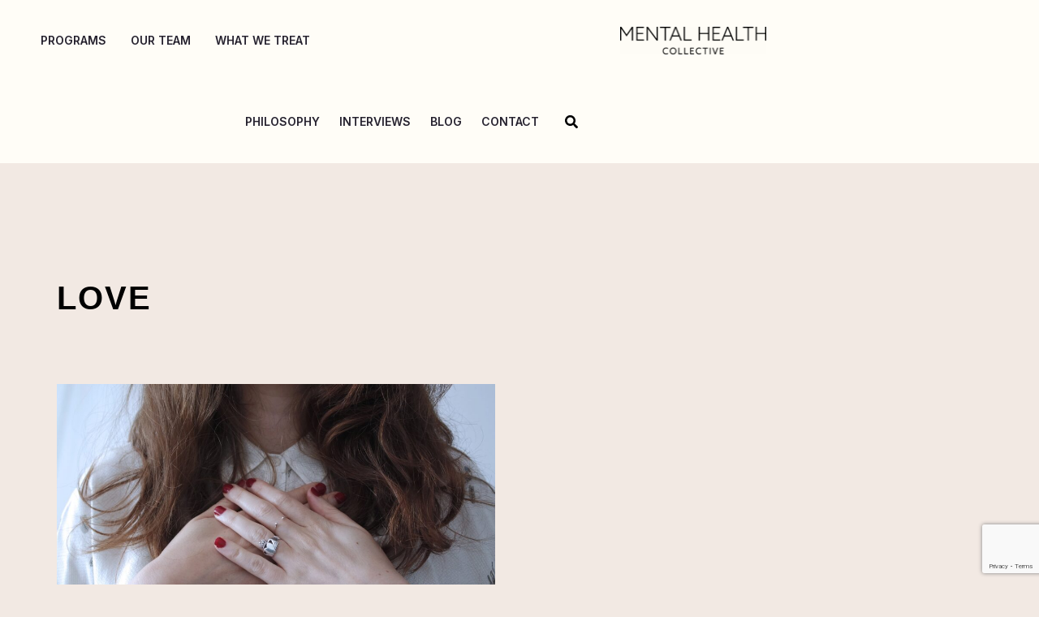

--- FILE ---
content_type: text/html; charset=utf-8
request_url: https://www.google.com/recaptcha/api2/anchor?ar=1&k=6LeXMW0kAAAAAEj9KKfrW8HEcXka4AeznW22h_li&co=aHR0cHM6Ly90aGVtaGNvbGxlY3RpdmUuY29tOjQ0Mw..&hl=en&v=PoyoqOPhxBO7pBk68S4YbpHZ&size=invisible&anchor-ms=20000&execute-ms=30000&cb=qreoc1duqsf4
body_size: 48905
content:
<!DOCTYPE HTML><html dir="ltr" lang="en"><head><meta http-equiv="Content-Type" content="text/html; charset=UTF-8">
<meta http-equiv="X-UA-Compatible" content="IE=edge">
<title>reCAPTCHA</title>
<style type="text/css">
/* cyrillic-ext */
@font-face {
  font-family: 'Roboto';
  font-style: normal;
  font-weight: 400;
  font-stretch: 100%;
  src: url(//fonts.gstatic.com/s/roboto/v48/KFO7CnqEu92Fr1ME7kSn66aGLdTylUAMa3GUBHMdazTgWw.woff2) format('woff2');
  unicode-range: U+0460-052F, U+1C80-1C8A, U+20B4, U+2DE0-2DFF, U+A640-A69F, U+FE2E-FE2F;
}
/* cyrillic */
@font-face {
  font-family: 'Roboto';
  font-style: normal;
  font-weight: 400;
  font-stretch: 100%;
  src: url(//fonts.gstatic.com/s/roboto/v48/KFO7CnqEu92Fr1ME7kSn66aGLdTylUAMa3iUBHMdazTgWw.woff2) format('woff2');
  unicode-range: U+0301, U+0400-045F, U+0490-0491, U+04B0-04B1, U+2116;
}
/* greek-ext */
@font-face {
  font-family: 'Roboto';
  font-style: normal;
  font-weight: 400;
  font-stretch: 100%;
  src: url(//fonts.gstatic.com/s/roboto/v48/KFO7CnqEu92Fr1ME7kSn66aGLdTylUAMa3CUBHMdazTgWw.woff2) format('woff2');
  unicode-range: U+1F00-1FFF;
}
/* greek */
@font-face {
  font-family: 'Roboto';
  font-style: normal;
  font-weight: 400;
  font-stretch: 100%;
  src: url(//fonts.gstatic.com/s/roboto/v48/KFO7CnqEu92Fr1ME7kSn66aGLdTylUAMa3-UBHMdazTgWw.woff2) format('woff2');
  unicode-range: U+0370-0377, U+037A-037F, U+0384-038A, U+038C, U+038E-03A1, U+03A3-03FF;
}
/* math */
@font-face {
  font-family: 'Roboto';
  font-style: normal;
  font-weight: 400;
  font-stretch: 100%;
  src: url(//fonts.gstatic.com/s/roboto/v48/KFO7CnqEu92Fr1ME7kSn66aGLdTylUAMawCUBHMdazTgWw.woff2) format('woff2');
  unicode-range: U+0302-0303, U+0305, U+0307-0308, U+0310, U+0312, U+0315, U+031A, U+0326-0327, U+032C, U+032F-0330, U+0332-0333, U+0338, U+033A, U+0346, U+034D, U+0391-03A1, U+03A3-03A9, U+03B1-03C9, U+03D1, U+03D5-03D6, U+03F0-03F1, U+03F4-03F5, U+2016-2017, U+2034-2038, U+203C, U+2040, U+2043, U+2047, U+2050, U+2057, U+205F, U+2070-2071, U+2074-208E, U+2090-209C, U+20D0-20DC, U+20E1, U+20E5-20EF, U+2100-2112, U+2114-2115, U+2117-2121, U+2123-214F, U+2190, U+2192, U+2194-21AE, U+21B0-21E5, U+21F1-21F2, U+21F4-2211, U+2213-2214, U+2216-22FF, U+2308-230B, U+2310, U+2319, U+231C-2321, U+2336-237A, U+237C, U+2395, U+239B-23B7, U+23D0, U+23DC-23E1, U+2474-2475, U+25AF, U+25B3, U+25B7, U+25BD, U+25C1, U+25CA, U+25CC, U+25FB, U+266D-266F, U+27C0-27FF, U+2900-2AFF, U+2B0E-2B11, U+2B30-2B4C, U+2BFE, U+3030, U+FF5B, U+FF5D, U+1D400-1D7FF, U+1EE00-1EEFF;
}
/* symbols */
@font-face {
  font-family: 'Roboto';
  font-style: normal;
  font-weight: 400;
  font-stretch: 100%;
  src: url(//fonts.gstatic.com/s/roboto/v48/KFO7CnqEu92Fr1ME7kSn66aGLdTylUAMaxKUBHMdazTgWw.woff2) format('woff2');
  unicode-range: U+0001-000C, U+000E-001F, U+007F-009F, U+20DD-20E0, U+20E2-20E4, U+2150-218F, U+2190, U+2192, U+2194-2199, U+21AF, U+21E6-21F0, U+21F3, U+2218-2219, U+2299, U+22C4-22C6, U+2300-243F, U+2440-244A, U+2460-24FF, U+25A0-27BF, U+2800-28FF, U+2921-2922, U+2981, U+29BF, U+29EB, U+2B00-2BFF, U+4DC0-4DFF, U+FFF9-FFFB, U+10140-1018E, U+10190-1019C, U+101A0, U+101D0-101FD, U+102E0-102FB, U+10E60-10E7E, U+1D2C0-1D2D3, U+1D2E0-1D37F, U+1F000-1F0FF, U+1F100-1F1AD, U+1F1E6-1F1FF, U+1F30D-1F30F, U+1F315, U+1F31C, U+1F31E, U+1F320-1F32C, U+1F336, U+1F378, U+1F37D, U+1F382, U+1F393-1F39F, U+1F3A7-1F3A8, U+1F3AC-1F3AF, U+1F3C2, U+1F3C4-1F3C6, U+1F3CA-1F3CE, U+1F3D4-1F3E0, U+1F3ED, U+1F3F1-1F3F3, U+1F3F5-1F3F7, U+1F408, U+1F415, U+1F41F, U+1F426, U+1F43F, U+1F441-1F442, U+1F444, U+1F446-1F449, U+1F44C-1F44E, U+1F453, U+1F46A, U+1F47D, U+1F4A3, U+1F4B0, U+1F4B3, U+1F4B9, U+1F4BB, U+1F4BF, U+1F4C8-1F4CB, U+1F4D6, U+1F4DA, U+1F4DF, U+1F4E3-1F4E6, U+1F4EA-1F4ED, U+1F4F7, U+1F4F9-1F4FB, U+1F4FD-1F4FE, U+1F503, U+1F507-1F50B, U+1F50D, U+1F512-1F513, U+1F53E-1F54A, U+1F54F-1F5FA, U+1F610, U+1F650-1F67F, U+1F687, U+1F68D, U+1F691, U+1F694, U+1F698, U+1F6AD, U+1F6B2, U+1F6B9-1F6BA, U+1F6BC, U+1F6C6-1F6CF, U+1F6D3-1F6D7, U+1F6E0-1F6EA, U+1F6F0-1F6F3, U+1F6F7-1F6FC, U+1F700-1F7FF, U+1F800-1F80B, U+1F810-1F847, U+1F850-1F859, U+1F860-1F887, U+1F890-1F8AD, U+1F8B0-1F8BB, U+1F8C0-1F8C1, U+1F900-1F90B, U+1F93B, U+1F946, U+1F984, U+1F996, U+1F9E9, U+1FA00-1FA6F, U+1FA70-1FA7C, U+1FA80-1FA89, U+1FA8F-1FAC6, U+1FACE-1FADC, U+1FADF-1FAE9, U+1FAF0-1FAF8, U+1FB00-1FBFF;
}
/* vietnamese */
@font-face {
  font-family: 'Roboto';
  font-style: normal;
  font-weight: 400;
  font-stretch: 100%;
  src: url(//fonts.gstatic.com/s/roboto/v48/KFO7CnqEu92Fr1ME7kSn66aGLdTylUAMa3OUBHMdazTgWw.woff2) format('woff2');
  unicode-range: U+0102-0103, U+0110-0111, U+0128-0129, U+0168-0169, U+01A0-01A1, U+01AF-01B0, U+0300-0301, U+0303-0304, U+0308-0309, U+0323, U+0329, U+1EA0-1EF9, U+20AB;
}
/* latin-ext */
@font-face {
  font-family: 'Roboto';
  font-style: normal;
  font-weight: 400;
  font-stretch: 100%;
  src: url(//fonts.gstatic.com/s/roboto/v48/KFO7CnqEu92Fr1ME7kSn66aGLdTylUAMa3KUBHMdazTgWw.woff2) format('woff2');
  unicode-range: U+0100-02BA, U+02BD-02C5, U+02C7-02CC, U+02CE-02D7, U+02DD-02FF, U+0304, U+0308, U+0329, U+1D00-1DBF, U+1E00-1E9F, U+1EF2-1EFF, U+2020, U+20A0-20AB, U+20AD-20C0, U+2113, U+2C60-2C7F, U+A720-A7FF;
}
/* latin */
@font-face {
  font-family: 'Roboto';
  font-style: normal;
  font-weight: 400;
  font-stretch: 100%;
  src: url(//fonts.gstatic.com/s/roboto/v48/KFO7CnqEu92Fr1ME7kSn66aGLdTylUAMa3yUBHMdazQ.woff2) format('woff2');
  unicode-range: U+0000-00FF, U+0131, U+0152-0153, U+02BB-02BC, U+02C6, U+02DA, U+02DC, U+0304, U+0308, U+0329, U+2000-206F, U+20AC, U+2122, U+2191, U+2193, U+2212, U+2215, U+FEFF, U+FFFD;
}
/* cyrillic-ext */
@font-face {
  font-family: 'Roboto';
  font-style: normal;
  font-weight: 500;
  font-stretch: 100%;
  src: url(//fonts.gstatic.com/s/roboto/v48/KFO7CnqEu92Fr1ME7kSn66aGLdTylUAMa3GUBHMdazTgWw.woff2) format('woff2');
  unicode-range: U+0460-052F, U+1C80-1C8A, U+20B4, U+2DE0-2DFF, U+A640-A69F, U+FE2E-FE2F;
}
/* cyrillic */
@font-face {
  font-family: 'Roboto';
  font-style: normal;
  font-weight: 500;
  font-stretch: 100%;
  src: url(//fonts.gstatic.com/s/roboto/v48/KFO7CnqEu92Fr1ME7kSn66aGLdTylUAMa3iUBHMdazTgWw.woff2) format('woff2');
  unicode-range: U+0301, U+0400-045F, U+0490-0491, U+04B0-04B1, U+2116;
}
/* greek-ext */
@font-face {
  font-family: 'Roboto';
  font-style: normal;
  font-weight: 500;
  font-stretch: 100%;
  src: url(//fonts.gstatic.com/s/roboto/v48/KFO7CnqEu92Fr1ME7kSn66aGLdTylUAMa3CUBHMdazTgWw.woff2) format('woff2');
  unicode-range: U+1F00-1FFF;
}
/* greek */
@font-face {
  font-family: 'Roboto';
  font-style: normal;
  font-weight: 500;
  font-stretch: 100%;
  src: url(//fonts.gstatic.com/s/roboto/v48/KFO7CnqEu92Fr1ME7kSn66aGLdTylUAMa3-UBHMdazTgWw.woff2) format('woff2');
  unicode-range: U+0370-0377, U+037A-037F, U+0384-038A, U+038C, U+038E-03A1, U+03A3-03FF;
}
/* math */
@font-face {
  font-family: 'Roboto';
  font-style: normal;
  font-weight: 500;
  font-stretch: 100%;
  src: url(//fonts.gstatic.com/s/roboto/v48/KFO7CnqEu92Fr1ME7kSn66aGLdTylUAMawCUBHMdazTgWw.woff2) format('woff2');
  unicode-range: U+0302-0303, U+0305, U+0307-0308, U+0310, U+0312, U+0315, U+031A, U+0326-0327, U+032C, U+032F-0330, U+0332-0333, U+0338, U+033A, U+0346, U+034D, U+0391-03A1, U+03A3-03A9, U+03B1-03C9, U+03D1, U+03D5-03D6, U+03F0-03F1, U+03F4-03F5, U+2016-2017, U+2034-2038, U+203C, U+2040, U+2043, U+2047, U+2050, U+2057, U+205F, U+2070-2071, U+2074-208E, U+2090-209C, U+20D0-20DC, U+20E1, U+20E5-20EF, U+2100-2112, U+2114-2115, U+2117-2121, U+2123-214F, U+2190, U+2192, U+2194-21AE, U+21B0-21E5, U+21F1-21F2, U+21F4-2211, U+2213-2214, U+2216-22FF, U+2308-230B, U+2310, U+2319, U+231C-2321, U+2336-237A, U+237C, U+2395, U+239B-23B7, U+23D0, U+23DC-23E1, U+2474-2475, U+25AF, U+25B3, U+25B7, U+25BD, U+25C1, U+25CA, U+25CC, U+25FB, U+266D-266F, U+27C0-27FF, U+2900-2AFF, U+2B0E-2B11, U+2B30-2B4C, U+2BFE, U+3030, U+FF5B, U+FF5D, U+1D400-1D7FF, U+1EE00-1EEFF;
}
/* symbols */
@font-face {
  font-family: 'Roboto';
  font-style: normal;
  font-weight: 500;
  font-stretch: 100%;
  src: url(//fonts.gstatic.com/s/roboto/v48/KFO7CnqEu92Fr1ME7kSn66aGLdTylUAMaxKUBHMdazTgWw.woff2) format('woff2');
  unicode-range: U+0001-000C, U+000E-001F, U+007F-009F, U+20DD-20E0, U+20E2-20E4, U+2150-218F, U+2190, U+2192, U+2194-2199, U+21AF, U+21E6-21F0, U+21F3, U+2218-2219, U+2299, U+22C4-22C6, U+2300-243F, U+2440-244A, U+2460-24FF, U+25A0-27BF, U+2800-28FF, U+2921-2922, U+2981, U+29BF, U+29EB, U+2B00-2BFF, U+4DC0-4DFF, U+FFF9-FFFB, U+10140-1018E, U+10190-1019C, U+101A0, U+101D0-101FD, U+102E0-102FB, U+10E60-10E7E, U+1D2C0-1D2D3, U+1D2E0-1D37F, U+1F000-1F0FF, U+1F100-1F1AD, U+1F1E6-1F1FF, U+1F30D-1F30F, U+1F315, U+1F31C, U+1F31E, U+1F320-1F32C, U+1F336, U+1F378, U+1F37D, U+1F382, U+1F393-1F39F, U+1F3A7-1F3A8, U+1F3AC-1F3AF, U+1F3C2, U+1F3C4-1F3C6, U+1F3CA-1F3CE, U+1F3D4-1F3E0, U+1F3ED, U+1F3F1-1F3F3, U+1F3F5-1F3F7, U+1F408, U+1F415, U+1F41F, U+1F426, U+1F43F, U+1F441-1F442, U+1F444, U+1F446-1F449, U+1F44C-1F44E, U+1F453, U+1F46A, U+1F47D, U+1F4A3, U+1F4B0, U+1F4B3, U+1F4B9, U+1F4BB, U+1F4BF, U+1F4C8-1F4CB, U+1F4D6, U+1F4DA, U+1F4DF, U+1F4E3-1F4E6, U+1F4EA-1F4ED, U+1F4F7, U+1F4F9-1F4FB, U+1F4FD-1F4FE, U+1F503, U+1F507-1F50B, U+1F50D, U+1F512-1F513, U+1F53E-1F54A, U+1F54F-1F5FA, U+1F610, U+1F650-1F67F, U+1F687, U+1F68D, U+1F691, U+1F694, U+1F698, U+1F6AD, U+1F6B2, U+1F6B9-1F6BA, U+1F6BC, U+1F6C6-1F6CF, U+1F6D3-1F6D7, U+1F6E0-1F6EA, U+1F6F0-1F6F3, U+1F6F7-1F6FC, U+1F700-1F7FF, U+1F800-1F80B, U+1F810-1F847, U+1F850-1F859, U+1F860-1F887, U+1F890-1F8AD, U+1F8B0-1F8BB, U+1F8C0-1F8C1, U+1F900-1F90B, U+1F93B, U+1F946, U+1F984, U+1F996, U+1F9E9, U+1FA00-1FA6F, U+1FA70-1FA7C, U+1FA80-1FA89, U+1FA8F-1FAC6, U+1FACE-1FADC, U+1FADF-1FAE9, U+1FAF0-1FAF8, U+1FB00-1FBFF;
}
/* vietnamese */
@font-face {
  font-family: 'Roboto';
  font-style: normal;
  font-weight: 500;
  font-stretch: 100%;
  src: url(//fonts.gstatic.com/s/roboto/v48/KFO7CnqEu92Fr1ME7kSn66aGLdTylUAMa3OUBHMdazTgWw.woff2) format('woff2');
  unicode-range: U+0102-0103, U+0110-0111, U+0128-0129, U+0168-0169, U+01A0-01A1, U+01AF-01B0, U+0300-0301, U+0303-0304, U+0308-0309, U+0323, U+0329, U+1EA0-1EF9, U+20AB;
}
/* latin-ext */
@font-face {
  font-family: 'Roboto';
  font-style: normal;
  font-weight: 500;
  font-stretch: 100%;
  src: url(//fonts.gstatic.com/s/roboto/v48/KFO7CnqEu92Fr1ME7kSn66aGLdTylUAMa3KUBHMdazTgWw.woff2) format('woff2');
  unicode-range: U+0100-02BA, U+02BD-02C5, U+02C7-02CC, U+02CE-02D7, U+02DD-02FF, U+0304, U+0308, U+0329, U+1D00-1DBF, U+1E00-1E9F, U+1EF2-1EFF, U+2020, U+20A0-20AB, U+20AD-20C0, U+2113, U+2C60-2C7F, U+A720-A7FF;
}
/* latin */
@font-face {
  font-family: 'Roboto';
  font-style: normal;
  font-weight: 500;
  font-stretch: 100%;
  src: url(//fonts.gstatic.com/s/roboto/v48/KFO7CnqEu92Fr1ME7kSn66aGLdTylUAMa3yUBHMdazQ.woff2) format('woff2');
  unicode-range: U+0000-00FF, U+0131, U+0152-0153, U+02BB-02BC, U+02C6, U+02DA, U+02DC, U+0304, U+0308, U+0329, U+2000-206F, U+20AC, U+2122, U+2191, U+2193, U+2212, U+2215, U+FEFF, U+FFFD;
}
/* cyrillic-ext */
@font-face {
  font-family: 'Roboto';
  font-style: normal;
  font-weight: 900;
  font-stretch: 100%;
  src: url(//fonts.gstatic.com/s/roboto/v48/KFO7CnqEu92Fr1ME7kSn66aGLdTylUAMa3GUBHMdazTgWw.woff2) format('woff2');
  unicode-range: U+0460-052F, U+1C80-1C8A, U+20B4, U+2DE0-2DFF, U+A640-A69F, U+FE2E-FE2F;
}
/* cyrillic */
@font-face {
  font-family: 'Roboto';
  font-style: normal;
  font-weight: 900;
  font-stretch: 100%;
  src: url(//fonts.gstatic.com/s/roboto/v48/KFO7CnqEu92Fr1ME7kSn66aGLdTylUAMa3iUBHMdazTgWw.woff2) format('woff2');
  unicode-range: U+0301, U+0400-045F, U+0490-0491, U+04B0-04B1, U+2116;
}
/* greek-ext */
@font-face {
  font-family: 'Roboto';
  font-style: normal;
  font-weight: 900;
  font-stretch: 100%;
  src: url(//fonts.gstatic.com/s/roboto/v48/KFO7CnqEu92Fr1ME7kSn66aGLdTylUAMa3CUBHMdazTgWw.woff2) format('woff2');
  unicode-range: U+1F00-1FFF;
}
/* greek */
@font-face {
  font-family: 'Roboto';
  font-style: normal;
  font-weight: 900;
  font-stretch: 100%;
  src: url(//fonts.gstatic.com/s/roboto/v48/KFO7CnqEu92Fr1ME7kSn66aGLdTylUAMa3-UBHMdazTgWw.woff2) format('woff2');
  unicode-range: U+0370-0377, U+037A-037F, U+0384-038A, U+038C, U+038E-03A1, U+03A3-03FF;
}
/* math */
@font-face {
  font-family: 'Roboto';
  font-style: normal;
  font-weight: 900;
  font-stretch: 100%;
  src: url(//fonts.gstatic.com/s/roboto/v48/KFO7CnqEu92Fr1ME7kSn66aGLdTylUAMawCUBHMdazTgWw.woff2) format('woff2');
  unicode-range: U+0302-0303, U+0305, U+0307-0308, U+0310, U+0312, U+0315, U+031A, U+0326-0327, U+032C, U+032F-0330, U+0332-0333, U+0338, U+033A, U+0346, U+034D, U+0391-03A1, U+03A3-03A9, U+03B1-03C9, U+03D1, U+03D5-03D6, U+03F0-03F1, U+03F4-03F5, U+2016-2017, U+2034-2038, U+203C, U+2040, U+2043, U+2047, U+2050, U+2057, U+205F, U+2070-2071, U+2074-208E, U+2090-209C, U+20D0-20DC, U+20E1, U+20E5-20EF, U+2100-2112, U+2114-2115, U+2117-2121, U+2123-214F, U+2190, U+2192, U+2194-21AE, U+21B0-21E5, U+21F1-21F2, U+21F4-2211, U+2213-2214, U+2216-22FF, U+2308-230B, U+2310, U+2319, U+231C-2321, U+2336-237A, U+237C, U+2395, U+239B-23B7, U+23D0, U+23DC-23E1, U+2474-2475, U+25AF, U+25B3, U+25B7, U+25BD, U+25C1, U+25CA, U+25CC, U+25FB, U+266D-266F, U+27C0-27FF, U+2900-2AFF, U+2B0E-2B11, U+2B30-2B4C, U+2BFE, U+3030, U+FF5B, U+FF5D, U+1D400-1D7FF, U+1EE00-1EEFF;
}
/* symbols */
@font-face {
  font-family: 'Roboto';
  font-style: normal;
  font-weight: 900;
  font-stretch: 100%;
  src: url(//fonts.gstatic.com/s/roboto/v48/KFO7CnqEu92Fr1ME7kSn66aGLdTylUAMaxKUBHMdazTgWw.woff2) format('woff2');
  unicode-range: U+0001-000C, U+000E-001F, U+007F-009F, U+20DD-20E0, U+20E2-20E4, U+2150-218F, U+2190, U+2192, U+2194-2199, U+21AF, U+21E6-21F0, U+21F3, U+2218-2219, U+2299, U+22C4-22C6, U+2300-243F, U+2440-244A, U+2460-24FF, U+25A0-27BF, U+2800-28FF, U+2921-2922, U+2981, U+29BF, U+29EB, U+2B00-2BFF, U+4DC0-4DFF, U+FFF9-FFFB, U+10140-1018E, U+10190-1019C, U+101A0, U+101D0-101FD, U+102E0-102FB, U+10E60-10E7E, U+1D2C0-1D2D3, U+1D2E0-1D37F, U+1F000-1F0FF, U+1F100-1F1AD, U+1F1E6-1F1FF, U+1F30D-1F30F, U+1F315, U+1F31C, U+1F31E, U+1F320-1F32C, U+1F336, U+1F378, U+1F37D, U+1F382, U+1F393-1F39F, U+1F3A7-1F3A8, U+1F3AC-1F3AF, U+1F3C2, U+1F3C4-1F3C6, U+1F3CA-1F3CE, U+1F3D4-1F3E0, U+1F3ED, U+1F3F1-1F3F3, U+1F3F5-1F3F7, U+1F408, U+1F415, U+1F41F, U+1F426, U+1F43F, U+1F441-1F442, U+1F444, U+1F446-1F449, U+1F44C-1F44E, U+1F453, U+1F46A, U+1F47D, U+1F4A3, U+1F4B0, U+1F4B3, U+1F4B9, U+1F4BB, U+1F4BF, U+1F4C8-1F4CB, U+1F4D6, U+1F4DA, U+1F4DF, U+1F4E3-1F4E6, U+1F4EA-1F4ED, U+1F4F7, U+1F4F9-1F4FB, U+1F4FD-1F4FE, U+1F503, U+1F507-1F50B, U+1F50D, U+1F512-1F513, U+1F53E-1F54A, U+1F54F-1F5FA, U+1F610, U+1F650-1F67F, U+1F687, U+1F68D, U+1F691, U+1F694, U+1F698, U+1F6AD, U+1F6B2, U+1F6B9-1F6BA, U+1F6BC, U+1F6C6-1F6CF, U+1F6D3-1F6D7, U+1F6E0-1F6EA, U+1F6F0-1F6F3, U+1F6F7-1F6FC, U+1F700-1F7FF, U+1F800-1F80B, U+1F810-1F847, U+1F850-1F859, U+1F860-1F887, U+1F890-1F8AD, U+1F8B0-1F8BB, U+1F8C0-1F8C1, U+1F900-1F90B, U+1F93B, U+1F946, U+1F984, U+1F996, U+1F9E9, U+1FA00-1FA6F, U+1FA70-1FA7C, U+1FA80-1FA89, U+1FA8F-1FAC6, U+1FACE-1FADC, U+1FADF-1FAE9, U+1FAF0-1FAF8, U+1FB00-1FBFF;
}
/* vietnamese */
@font-face {
  font-family: 'Roboto';
  font-style: normal;
  font-weight: 900;
  font-stretch: 100%;
  src: url(//fonts.gstatic.com/s/roboto/v48/KFO7CnqEu92Fr1ME7kSn66aGLdTylUAMa3OUBHMdazTgWw.woff2) format('woff2');
  unicode-range: U+0102-0103, U+0110-0111, U+0128-0129, U+0168-0169, U+01A0-01A1, U+01AF-01B0, U+0300-0301, U+0303-0304, U+0308-0309, U+0323, U+0329, U+1EA0-1EF9, U+20AB;
}
/* latin-ext */
@font-face {
  font-family: 'Roboto';
  font-style: normal;
  font-weight: 900;
  font-stretch: 100%;
  src: url(//fonts.gstatic.com/s/roboto/v48/KFO7CnqEu92Fr1ME7kSn66aGLdTylUAMa3KUBHMdazTgWw.woff2) format('woff2');
  unicode-range: U+0100-02BA, U+02BD-02C5, U+02C7-02CC, U+02CE-02D7, U+02DD-02FF, U+0304, U+0308, U+0329, U+1D00-1DBF, U+1E00-1E9F, U+1EF2-1EFF, U+2020, U+20A0-20AB, U+20AD-20C0, U+2113, U+2C60-2C7F, U+A720-A7FF;
}
/* latin */
@font-face {
  font-family: 'Roboto';
  font-style: normal;
  font-weight: 900;
  font-stretch: 100%;
  src: url(//fonts.gstatic.com/s/roboto/v48/KFO7CnqEu92Fr1ME7kSn66aGLdTylUAMa3yUBHMdazQ.woff2) format('woff2');
  unicode-range: U+0000-00FF, U+0131, U+0152-0153, U+02BB-02BC, U+02C6, U+02DA, U+02DC, U+0304, U+0308, U+0329, U+2000-206F, U+20AC, U+2122, U+2191, U+2193, U+2212, U+2215, U+FEFF, U+FFFD;
}

</style>
<link rel="stylesheet" type="text/css" href="https://www.gstatic.com/recaptcha/releases/PoyoqOPhxBO7pBk68S4YbpHZ/styles__ltr.css">
<script nonce="O--akHffut4alPLCaeKCJQ" type="text/javascript">window['__recaptcha_api'] = 'https://www.google.com/recaptcha/api2/';</script>
<script type="text/javascript" src="https://www.gstatic.com/recaptcha/releases/PoyoqOPhxBO7pBk68S4YbpHZ/recaptcha__en.js" nonce="O--akHffut4alPLCaeKCJQ">
      
    </script></head>
<body><div id="rc-anchor-alert" class="rc-anchor-alert"></div>
<input type="hidden" id="recaptcha-token" value="[base64]">
<script type="text/javascript" nonce="O--akHffut4alPLCaeKCJQ">
      recaptcha.anchor.Main.init("[\x22ainput\x22,[\x22bgdata\x22,\x22\x22,\[base64]/[base64]/[base64]/[base64]/[base64]/[base64]/[base64]/[base64]/[base64]/[base64]\\u003d\x22,\[base64]\\u003d\x22,\x22LjrDnsOiw7QHwoTDhlwkNW4iM8OKwpYafcKyw78ubEPCtMKcblbDhcOgw5hJw5vDlMKrw6pcVzg2w6fCjA9Bw4VZSTk3w7PDksKTw4/[base64]/bcKtTsOkw5XCsUvChMKPwpNrwo7CmHdrw7fDpMKyETgewqzCnRbDqw/CosOXwr/Cr2wFwr9ewoDCgcOJK8KwU8OLdHJvOywjYsKEwpwTw6QbamgeUMOEHn8QLRTDoydzWsO4NB4EPMK2IXrCpW7CilgRw5Zvw7PCt8O9w7lkwq/DszMZEgNpwprCqcOuw6LCgnnDly/DsMO+wrdLw4TCoBxFwp3CmB/[base64]/DkMO4wp/DkcO1bmkLwpzDn8KQwrcrREDDosO2bnfDrcOGRUTDmcOCw5QCWMOdYcKxwpc/SUDDssKtw6PDnS3CicKSw67CpG7DusKYwpkxXVJVHF4kwo/Dq8OnbTLDpAEifsOyw79bw70Ow7dTPXfCl8ObJ0DCvMK3CcOzw6bDvh18w6/CgWl7wrZMwoHDnwfDiMOmwpVUMsKIwp/DvcO3w7bCqMKxwrVlIxXDgAhIe8O7wpzCp8Kow6DDssKaw7jCqcKLM8OKflvCrMO0wocNFVZLDMORMEzCssKAwoLCucO0b8KzwoTDjnHDgMKDwofDgEdYw5TCmMKrHMOqKMOGUWpuGMKXbSN/GwzCoWVOw75ELyJUFcOYw7rDu23Dq1bDlsO9CMOzdsOywrfCsMKZwqnCgA0kw6xaw4A7UncZwrjDucK7BHItWsO2wr5HUcKlwo3CsSDDpMK4C8KDe8K8TsKbcMKLw4JHwrFTw5Efw54Ewq8bSy/[base64]/[base64]/DrMKlwrHDp1pDwppMw5MJw4HDn8KvTsKvw6EvEsOWQMOpTC3CqcK6wpEgw4rCoRbCgBESfzTDgQZXwqrCkyUNXx/CqTDClcOmbsKqwrwKSR3DgcOzHFIFwrfCicO4w7DDo8K+WMOMwpRaKmPChsOSSFMhw7LCiGLCm8K7w7jDp2TClGnDhsO+FxFSEMOKw6pEBhfDhsOgwpp8OFDCssOvc8KsAF05NsKxLw85JMO4csKJOU9CM8K6w7rDrsK1D8KgUysFw6TCghsLw5rCjz/DlcKew7omKwDCpsKhfsOcDcOKW8OKWilBw4ouw5DCuz/DnsOjE3HCssKTwo/DmMKTIMKuEUYTFMKHwqTDmSgiZWAXwp/DgMOKY8OWdnlXHsOUwqTDrMKPwpVowonDscK3Bw/DhlpSeSoFVMOzw6p/[base64]/CgGfDpTPCqsKjwrN/wpUOwq8NPcK5wohMw7BwP2fCo8OFwpXCvMOOwpfDscOFwoPDukbCqsKDw7B/w44Zw6HDkGHCjTnCojcmU8OUw7Jpw7DDpB7Di3zCvxYPE27Du2jDh2ABw7sUe2vCksONw53DmcOTwpswJ8OOJcOOIcO1YMKRwqAQw6UeHsO4w5UDwqzDkHI+McOrZMOKIcKpEiHCpsKaJz/CnsKNwrjCg3HCiFQkcsOAwprCvyI0Ty5awo7CjsO/[base64]/Cg8O7EcKFbMKAw4HDucOPw7DCmH3DgSkLXhHCjD8kIGnCpsO1w7kxwpbDtcKgwpDDmQ4Cwp04DXTDnRsIwp/[base64]/Dry7Di8OVw5Jywolxw5/CvsKfwrTCq8K9dE/DpsKuw7QCXVw3woYDOcOXLsOPBMK/wop2wpPDgcOCw5R/[base64]/DrcKNwq7CvcKrLRonw6NxcmvCvmfCjmvCgBzDi1jDqcOweRQtw5rCp3bCnH4rdEnCv8OeFMOFwoPDq8K9esO9w4XDuMKgwoleL2hjVBFuegE1w5/[base64]/CjsKRw4BZwovCoQfDl8Oxwp0Pw6Z4M3HCtAxCw5TDscKtHsOxwr9zw695QsOVQXYkw7LClSHDl8O5w4x2T3g3JRnCukbDqScVwoPCmhbCpsOJT0LChMKRUEHCjMKADAd0w6LDuMO1wrLDoMO/fUkuYsK8w6xSH3x6wrgDJcKjdMK9w7tzecKtcBwmWsOaC8KUw5nCncOWw4AoSMKtBhDCqMOdHgLDvcOhw7jDsULChMObclBROMKzw77Di0U4w7nCgMO4dcOcw5pANsKvWG/CosKOwoLCpT/CnicSwoJPS0lSwqrCiy9kwoNsw5PCucOlw4vCrMO4N2YcwpY/wqZyRMKpdlPDmlXCojkdw5PClsKuWcKxWCsSwoh9wpPCphk1UR4qCwF/wrDCj8KGC8O+wo7CtcOfNgkicChtPCDDiCPCnMOTV0rCisO9M8KmYMOPw7wuw6I5wqfCpnxDLMOxwq40TsO7w5DCgsOULcOuQxDCk8KiLhDCtcOjHMO3w4rDp27Cq8Ohw4XDo2/ChAnChVHDmAYqwrggw4k+acORwqAsCDBQw77DgxLDh8KWOcOvHSvDqsKfw4jDoH8Mwp4yZ8ORw745w7p5I8KzCsOCwp4MKHEKZcOZwoZbEsOAw4rClMKBPMKtK8KTwq7CnEJ3GjIGwphTeH/ChD7DtEUJw47DmUUJXcO7w4LCjMKrw4MnwobCokdhT8KHUcKYwrNow73DvcOBw73CosK4w7/ClcKIbHfCkh15ZcKpJlF7MMO9OcKww7nDtcOTdE3CmF/[base64]/a8K2JsOXwoXDpMKLw6VSw5vCtDbDgMOrwpMYAcKxwo13w6RGFVxMw5wbYcKyRC/[base64]/DtMOHTi1jbWoYwp0ow47CkB0sw5JUUMO9wpB8w7Mfw4zCkSJ2w6Fswo/DnU5RBMK/esOXPzbDm0cHVMOjw6d2wp7CgDFgwp5Rwp0tWMKsw5RzwonDu8OZwp4FXFbClVDCtcOtT2HCrsOhPm3ClMKdwpQ7YHINLBkLw5cDf8KWPG1dVFYTOsKXCcOvw6hbSQ/Dm3Y+w60/wo55w5rCjknCmcOZQ0E2PMOnHnF9ZmrDvAowd8OJw41zPsKuKRTDlS0McwTDncOTw6/DjMK4w4PDi2TDtMKhA2XCucOzw6LDocK6w7VdCwcZw6BBf8KywpJFw4sdKsKEABfDvsKiw5DDuMKUwrjDmi0kw6U5DsOnw6/[base64]/GcKpAMKuA8KKw41YwqwNw6xTZXHCrcO0DVPCi8O1NxdbwpvDlyIoJRnCjsO1wrlewqx1SRJ+e8OVwpbDiWDDn8OyVcKOXcKoJMO4bC7CucOvw6nDhC8hw6jDkcKiwqDDoi53wqrCl8KHwpx3w5drw4/Dlms9FWbCucOFRMOUw4cNwpvDo1XCtF4Qw6dSwp3CgxXDuQd4JcONG07Dq8KRPAjDuh5iG8KAwo/DocKkWcKOFDF6wqR5MsK4w6bCucKRw6HCj8KBZRojwpjCqQVfDcKbwpDChisxSAfDp8KQwoA3w7vDhllzCcK0wrvChDjDokxowqDDkMOhw5LCncOIw78kX8KgY1M6f8KYQGxGaRVtwpXCthY8woYUwpxjw43CmABFw4XDvW8cwrYswrJzfX/DlMO0wrIzw55yGEZZw5hpw6jCmcKiNgpvFGPCkljCgcK+w6XDuj8ywpkCw7PDsmrDrsKqwo/DhGYxw4Rtw5ksccKkwonDhBrDrF43XHswwqfCkWHDmhLClxZXw7HClyrCllo/w6h+wrfDoBDDocKndMKOwozDpcOrw61PKT90wq40acOuwofCnkfDpMK5w7UVw6bCiMKSwpPDunpuwqTClSlLZMKKLxpWw6DDq8ONw7fCiAQZWMK/FsKIw4QCdcOhFylfwpcUOsOJw7h3woEEw5PCmRs5w4rDkcK5wo/CpsOtKGQxCsOvNTbDsWjDnF1BwqDCjcKUwqjDog7ClMK1OBrDi8KAwqDDqcONYBbCkmbCmVcQwrrDp8K5ZMKvf8KcwoV9wp/DhcOLwo9Xw7zCocKjw4PCnCDDnWFRCMOfw5MeYlrCuMKWwo3CqcOmwrXDg3XDsMOfw4jChQfDvsKVw6DCuMKzwrBdFhpQHcOFwroGwo1ZNcO0KwYqf8KLIW7Du8KcHMKMw5TCtj/CowVUbUlawqPDtAEAe1TChsKAEi/Dl8KSwox0ZmjCjn3CjsOaw5I+wr/Dm8OqfBnCmMOUw5IkSMKnwrvDhsK4BAEKcFLDsGgSwrx0JMKifcOew70dwq4vwr/CrcKQI8Ouw6FAwq3DjsOEwoQsw63CrUHDjMO/Clkrwo/[base64]/[base64]/w7LCj8Ovw7Unf8KdNSDDtMK2wrsywrbDg3zCn8O9w7k+DXdAw4zCn8KXwoJXThJ+w7bCqV/CjsOzMMKqw6zCsBl7wq56wrozwqnCq8O4w5VnckzDpB7DrQ3CtcK2VcK6wqMYw6fCocO/[base64]/DlwMxwq7CkUnDqsKUWMKcw6jCkcKIwq/[base64]/Q8Kdw7YLwoTCm38mDwo+ZMOpHyg4PcKGLcKQYVjCpRDDsMKBPFRiwrARw5VxwrfDhsOEdmsQWcKqw4vCmS7DmizDisOQwpjDgRdTdBhxwrdUwpbDokvDnHPDsjlOwoDCtnnDtlfCmw/Cv8Oiw5IAw5dfEG7DhcKqwo4Aw5khF8Kiw5PDr8OtwpDCmHhBwpfCuMKLDMO9wrHDmcO7w5xhw5jDhMKQw4gAw7bCvcOfw4Ivw53DszJOwqHCvsKIwrcmw7oIwq5bCMOoZxbCinHDqsKMwr8ZwoPDsMO5fWvCgcKRwoHCuWZ/PsKkw5F0wrbCsMKWRsKwBgzCiCPCu0TDv2siPcKoexfDnMKJwqBgw5g2f8KewrLCizHDrsOHAHPCrDwWDsK3VcKwJ3nCnTHDqGTCl1FyIcOLw6XDimESNFIOXBpLAWBGw48gGgTDtQ/DrsKrw6PDh3owQQHDkxl4fW3Ct8OawrUUYMKiCicIwqQUeylAwpjDscOXw5HDvBtUwoxpfwQbwoFjw6zCjTlMwqcNPcKtwq/CkcOgw4AVw5xnIMKcwqjDk8OlFcOJwobDoV3DvQ/[base64]/NMKbwpR/[base64]/CuMOwQMK2wpZQwrxjwpHDnVLDmcOgGHTDgsOQw6fDi8OuW8KxwqNOwpAAcWYWHzZ/[base64]/[base64]/DqW3Dm8KNTVjCssKFwoJydMKcShcXDlfDuF0Vw78AEh7Cnh/DrsKywr50wpRTwqJUMMOjw6lUdsKdw607UhRCwqbDm8OkJcKSTjgmwpRzdMKPwpZWEgxEw7vDmcOgwogfYzrDmMOLQcKCwoPCucKwwqfDoi/Cr8OlHgLDsQ7CjX7Du2BROMKcw4HCvgHChWIFbwTDqwYZw4vDvMOfD3Mjwol9wpcywp7Di8OEw7dDwpZowqvDhMKLOcOpQ8KVDMKzwpzCgcKNwqIwfcO+XEZdw7TCrcKmRUFjQ1hHY0ZPwqDCkBcEHAVAZGHDnhbDtC/[base64]/ChyTDui/DiMK9GCppwrgYNmt1VcKfwrQyEiPCnsKTwrU4w4/Dn8KRNBEgwq1iwoTDosKdcRNqS8KmImlKwrwXwpbDjVYhWsKowrsLB1V8W0RaYhghw4ETPsO6H8OEHjfCosO1K2nDnXnDvsOXbcOvdGZQPMK/w5JWTMKWcRPDhMKGJcOcw60NwphsKCTCrcKYUMOlf2PCg8K8woUGw6JXw6/CiMORwqphfkM1SsO3w6cfPcOMwp8Nw5ltwr9lGMKMQlDCt8OYIcK9WsOROR/[base64]/CocOuw7rCvWFywpBEwpLCvMO9VcK/[base64]/DsGNNX8KWXlMVwpDDgsK2OsKgXsKqwpd+wqDCnhEYwo8bIkjDvE0rw6kMH0vCncO+TjBSanbDkcOlQA7DnSfDhTBaQVx6wqbCpmXDi0AOwp3DojMewqsuwoUpPMK3w5RGDWzDrcOew7pcCl1udsOdwrDDvGFVbwjDqhfDtcOIwqV2w67DlgTDpMOKVcOjwq/ChcKjw5lkw514w5PCmsOEwr1kwpBGwo3Du8OpEMOoOsKtYXM9LcO9w4PCmcKIOsKsw7XCqF/[base64]/[base64]/w6zDpRjCuHXCm09bd8K1w4pWVSVRwroPUCTCjFAkL8Kow7HCkyVDwpDChwPCgsKaw6vDmmrDlcKREsKzwq3CowHDhMO1woLCsk/[base64]/DiMO1wq0YF8OAA8OYf8OxNHYoCwXCk8OcLMK+w7nDncKww6vCi34awovDsUAtKnfCm1zDtnbCmsO2dBHCgsKVOAMxwqjCnsKKwrtiVsKsw5oTw4AkwoEaGSpKXsKxwrpxwrHChVHDi8OKBzbCiBjDv8K7wqZgTUtSMSDCocORQcK5b8KeBcODw7w/wrzDr8Ojd8Oqw4NAFsOEC1PDizFbwoTCkcOVw4BJw7bCisKiw70jIMKHQcK+PcKgU8OMOyrDuCgYw6NLwobDoH1Pwo3ClMO6wqjDuhJSWsOgw4dFaUciw79dw49ue8KZRcKAw7rDsCcTHcKuLUPDk0YpwrcrWW/CtcOyw4YTwqPCksKvKWFYwoBwfzVfwpFiY8KdwrcxasKIwrrCqltIw4HDjcO+w6sRYg5FG8OXWRNLwqFyEsKkw7vCocKgw6I/wobDvl1FwrtQwpFXThgkJcOpFG/DuC3CusOnw7cWw5NPw4teWlJBHcKhHiTDs8KhVMO2IWNMQzDDsyVYwr3DvEJdAcOWw4FrwrgQw74zwpAZd21KOMOWEMOPw714wppdw7XDlsKzCMKzwo5DL0szRsKcwrhyCAILWxAhw43DiMOQFMOvBsOoERrCpQnCl8O5GcKtGUJTw7XDm8K0a8Ouwp4/HcKeLXLClMORw5vDj0XCozd9w4PChMORw78ISn9RLcK3DRnDix/CsB8xw4nDicK5w47DkVvDiT5BezlNYcKnwo0PJsO3w5sGwpRoJ8Kiwr7ClcO3wo82wpLClF9jVSbCs8K8wp8DbcKfwqfDqsKjw4jDhSchwoc7YS9/H38Iw7Apwo5hw78FIcKBMMK7w6nCuGoaLMONw7XCiMOhGgVGwp3Cj1HDtXvDjhzCusKXRglHI8KORMO2w6Rsw7zCm1XCicOnw7rDjcOew6MKcGZjLMO6VAjDjsOuKxYPw4M3wpfDncOXw4PCscO4wqXCmTwmwrPCmsK6w49swr/[base64]/[base64]/YRweEMKAwrrDs2Z6wpXCr2fCt8OpIMO+GwnDiDXDmyfCosOMCHnDtCAGwo9VLW94BcOYw49KAsKqw7/CkXHCoWnDq8Khw6LCoWhRw7vDvV9cCcORw6/DmGjCpH5pworClgQmwozCnsKZesOWR8KDw7rCp31SdizDpFhfwp9Hf1LCnzxNwqvDk8KzP2MRwocYwoR4wptJw7wsAsKNXMOlwr0nwoEcbTXDu2UDfsOTwoTCo21wwpgCw7zDsMOcNcKNKcOYPEEgwroywq/Cg8OMdMOAeVpLP8KKNmbDpQnDmWfDq8KiTMO/w4BrGMOqw5LCs2xBwrHCjsOcYsKkwrbCmTjDj1J3wrEmw7QTwpZJwpdPw5VeScKESMKsw53Dg8K7P8KxORPCmxI9VsKwwp/Cq8KiwqNJdcOsQsKewqTDqMKeenF8wprCq3vDpsOaPMK1woPCvgrClTFsT8OaECJiEMOEw79Qw4s1worClcOGPyt1w4rCpTPCosKfSj5aw5HCoSXDicO/w6DDrFDCoRUhKmHDlS8WKsKJw7zDkDXDr8K5BzrCsEB+D2YDdMKGcT7CvMO7wpA1wp0mw6EPJsKOwpzCtMO1wqTDiB/DmkUVf8KKIsKUTnTCpcOyOD4DdMKuRmtbQCvDiMOUw6zCs03CjcKaw6Q1w6dFw6M4wo9mfU7CocKCM8KwIsKnWcKyTsO6wrsGw6sBemYGElcYw7/CkFjDiFsAwpTDqcORMX4DBFXDpsKNG1JfbsKzcx7Ck8KdRAwBw6A0w6/DgMOCXU3CpD/Di8OYwoTCmcKiHzHCvlHDo0PCusO8Fn7DtQAbChTCrSgww7PCu8OgTQ3CuGAAw63CnMObw7LCgsK+QFJLfy8wLMKYw7lfZcOoOUpYw6Uvw4TCp2/DmMKPw5JZYD0bw51lw6x8wrLDgjzCtsKnw4MYwqtyw7bDh00DIjHCgnvDpVBcZAMwCcO1w715a8KJwrPCrcKZS8Ohwo/DkcKpJDlqQXTDm8O1wrIVXT3ColwUHX81NsOMHAHCnsKsw7EWczhHXSrDocKmUcOYHcKSwq7DrsO/[base64]/[base64]/CrGjCugBMW3TCnSECw6kQw5nChT3Dg8K/w5DCvigCO8Kyw5fDiMKtXsOUwqkFw5PDt8Omw5jDscOwwqPDmMOBMiUFRgEBw6tkCcOkK8KyVAlYfGFsw4XCn8O+wqNhw7TDlDYUwpc2woLCvwXCpCROwqzCniTCrsKgXCxlWzjDp8KybsObwo05UMKGwrTCuhHCtcKXBcOfOBjDjk0mw4XCtC3CsTcuPsKQwoPCri/DvMODesKCZHxFesOOw6V0HxbCrHnCn2RfYcOGLsOlwpPDpj3Dt8OCciLDqi7ChH43fcKnwqbCsAfCoTjClFDDt2XDpG7CuTRyGH/Cq8KRA8KzwqHCk8OnbwIWwrLDisOpwoEddjo1HMKGwodkA8Ozw5Nmw63CoMKJP3YZwpnCiyYew4rDsnNtwqknwrVTd3PCgcODw5rCq8KQTwHDtFrCmcKxFsOxwrhJcEPDrWnDgWYBGcO7w4hpDsK7aADCgnDCrRJlw5cRNg/DmcOywroww7vCknPDqWloaF19NsOOfgYdwqxHacOEw69EwpFXSDkGw64sw7jDrcOoM8KCw6rCmm/Dpk05WUfDgcOzdg9CwojCuGLCoMOSwpxLRWzDn8KtFT7CgcOdHykEScKpLMO6wrVUGHfDosOCwq3DswrCpMKoU8KoVcO8XMK6dzg7McKIwqzDt20CwqstLlDDmxXDtzzChsO1HAkcw5rDiMODwq/[base64]/CrTRzScKLb8KtUsOOKT/[base64]/CgMKSw4QAD8Kkw7nCvsO5w7rDkiUlUEbCgsKCwqHCgkYlw5bCusOiwqcSwqTDlMKZwoXCqcKUbQwxwprCtmnDuhQSw7zChsK/wqYPNcKTw4l+fsKbw7Y8bcK1woTCjMOxbsKhCMOzwpTCm3TCvMKVw6wBOsOicMK0IcOJw6/DvsO7L8OAVRbDiAoqw5F1w5zDnMKmC8OqEMK+PsOEKywfAD3DqijDgcKFWmxmwrFywoTDtWFVDSDCiAV4WMONBcOrw7fDh8KSw47CogXDkmzDlHQtw4HCrHnChsOKwq/DpBvDq8KLwpF7w6lRw6Zdw6JwJ3jDr0bDlyRhw6HCoH1EDcOFw6YnwrZYVcOYw4jCgsKVK8KJwprCpTHCrmDDgQrCg8KCdh4wwoIsT1o/w6bCoS4lHT3CscKuPcKtA2HDksObV8OzfMKlbwHCoQvChMO6OlMKOMKNSMKhwpvCrGrDn3tAwofDgsO+IMO3w5vCvgTDtcONw4bCs8KVAsODwoPDhzZzw7tUcMKlw6XDl1lXPnjCmV8Qw5TCqsKZb8OYw5HDnsKXDsKDw7RsYsOSb8KnNMK/[base64]/[base64]/wqBTRMOdw4fChMKkXcKgNcKIw7Q4wp3DoVfCrcKPXCsjICbDqMKwF8OqwoHDkcKocCbCmRrDsURDw7DCqsOyw5kVwp/CqnzDqV7CgxYDb3cAKsKQdcKCeMO5w4tHwp86KwnCr3Mdw4VKJH/DiMOiwoFJRMKTwqwTS0lqwrhXw4QeX8OvbzjDgGw+UMO6BUo1OsK7wqwSw4TCn8OUXRbChl7Dnx3CrMO/OiXCh8Osw4vDkmfCjMODwrzDswl0w7nCm8O0HS9gwqEuw6ZcGkrDpgFmZMKFw6VkwqvDvgQ1wqBbe8OUd8Kqwr3DkMKmwrDCv1AhwqxSw7jCs8O/wprCt07DsMO9MMKNwpLCpDBmPlcbVCrDlMKYwoNGwp1/woELb8KzLsKEw5XDlRPCq1sWw5h/SHnDp8K5w7Zbch4qfsKDwqtNYMOKT01Qw48fwoddPCDCh8OWw6DCt8OnP1xaw7/DicK9wqjDvEjDvFDDr1fClcKWw4kew4QGw7fDszDCojYlwpM6aQjDtMOsOALDlMKdPAHCl8OuVMKSeSzDs8Kiw5nCpVEfC8OVw4/Chy8tw5xXwoTDtgh/w6YNUC9QUMO7w5d7w5U/[base64]/CjcObK0/CtEHCpE4jXzHCrMOqw6oGw7Nfwrcqw7FeYEXCkWjDvMKDBMOLf8OucCI5w4TCuyxTw5LCiHvCrsOYEcOfYwPDksOFwpvDuMK3w7k+w6TCjcOKwrfClnNiwotrO1bDo8KWw67CscKvKDlZHHwawqsXPcKGwolFMMOIwpXDrsO4wozDu8Ktw4JQw77Dk8OWw59CwoZ2wo/CixYsV8KiY080wpfDo8OMw6xow4VYw5/[base64]/Cq8KTwq8WJsKSJMOYaSUXw7hsw67DhCnDv8Kfw7XDocK1w6PCnzg/wrzCmE0Uwr/CssO0QsKZw4HCpMKbflXCsMOZT8KrIsKMw5N6esONa0PDjcOYCD/CnsKjwoTDsMOjGsKpw73DiFjCksOlV8Kgwrs0GBLDlcOSBcOSwpR7wqtFw7UtVsKXaG5QwrYkw6tCMsKbw4bDnGcKY8OpZANvwqLDgsOLwrEew6A8w4IzwonDkMK4Q8OcTsOiwqJQwo/[base64]/DjXISH8Okwp/[base64]/wocJwpkFwplSNcOGw6TCizs2FsOMB2XCrcKRK2HDv0pmen7Drw3DmmDDksODwoZKwoZ9HC/[base64]/wozDkcOLwpbCvjfCrMOkwrgTw7fDu17DhktENBYSQDTCgsKmwpkDHsO0wrtpwrMFwqQrbcO9w4XCn8OoSBR/J8Omwrh0w77CqzhoHsOlGWHCssOfFMK3ZMOEw75Uw5NQfsOxOcKfNcOGw4LDsMKDw6LCrMOMORnCosOuwqMgw6TDk3Vmwr1+wp/DsAYkwqnCnjlxw5nDssOOEgo7RcKKw6BKaA/DpVbCgcKiw6Q8w47CmnjDrMKXw7woeQNUw4MFw6LCpcK5d8KOwrHDh8Ksw5w7w57CnMO6wrdKKcKhwpkQw43CiV0SIxwUw7/DrGJjw5bChsK5asOvwr5KFsO2K8O8w5Ytwr3DucOEwoLDhALDrSfCsijDuiHCpcOZcWrDqcOFw71BaVHDjDHCrzvDqD/[base64]/CtcKwdCXDtMKMXWMCwplqdcO8wp/DicO2w4JWAm0Xwq4pdcKxPRTDg8KcwpYOw5DDkcOPX8K7F8OSasOcHMKtw7PDvcOkwpDDnS7Co8Ora8OiwpAbLSrDlwHCicO5w4rCo8K+w5zChVXCtMOwwr51X8K9fcOLfnkOw7txw5oBQFU9F8KKATjDu2/[base64]/Di8OKw4dkwpPCt8OqGWFRUsOMwp/Cp8KGPsOYw7lYw4Yqw5JiNMOrw6nCvcORw5DCucOgwowGN8OFGkzCiSxWwp85w4FLBsKZISZ/FxXCssKOUgtWGzxDwq0FwqDCizrCmElqwocWCMO7b8OHwoxJc8O8EVoXwprDhMKmfsO5wr3Dgm1bO8KmwrzCgsOWfAjDvsOofMOuw6fDtMKYF8OaSsOwwq/DvVMlw6EwwrnCvWFqdsK9ei12w5TCuzfCgcOvS8OUB8OLw5/[base64]/DpcOIeijCvRcDHjnCiVHDt8OHw71HLj7ClzDDt8OBwrkIwoHDi2fDqAYGwpnCigvCn8KIMXYjFEnCjD/CncOewrfCrMKUKUbCg0/DqMOeTsOIwpbClDpcw68CZcK4MAovLcOsw7ozwqnClWBfYMKQDQ4Hw6PDj8O/[base64]/P8ORRMKNwrPDp8O7KsKuwqt6C8OnwowRwoNmwqbCpMKjKsK/wqrDgcKzWMOKw5/[base64]/Cs8KxOsKgw6M4GlrCqWJRIxXDmMOqMB3DuwbDgQpcw6RFeyXCunY3w4XDki8dwrHDmsOdw5XClhjDvMKKw5ZiwrTChMOgwogfwpZOwrbDuCvCnMObERoUXsKSH1AoMMO5w4LCosOaw5DDm8K7wofClcO8WTvDtcKYwo/Ds8OWYkULw4QlBSp/ZsKcPsOoGsK0wqNJwqZjXxVTw4nDl1JGwooyw6rCshgiwpTChMK3wobCpjpBbyJlLj/CpsOMACpFwoA4fcOKw51bdMKNL8KGw4DDtz3CvcOhw77CsEZZwonDpSHCvsKNZcKkw73CrRRrw6d+HcOhw4NiXmnCt20aMMOAwoTCq8Oiw7jCgF9RwogVNg7DuA/CrjXDrsONYx40w7/Dl8OZw6rDpsKfwozCtsOqHk7DuMKMw5jDslULwrnCqEnDkMOzYMK4wrzCisO3VAvDtgfCjcKKFcKqwozDvWRkw5rChMO5w79bOsKPW2PCk8K6K38lw4bDkDobXMOswrFaY8KSw5YKwpEbw6YgwrQ7UsKuw6bCnMK9wp/DsMKHIHrDgGbDnU/CvAlhwpLCvCUGXsKMw71Ka8K5WQctG3puDMOmwoTDpsOpw7vCk8KMc8OZM0EhKMKKREwSwrHDusKKwp7CtcOHw55aw7geI8KCwpjDjCDDoF8iw4dMw69rwq3CmkUgDRdOwpBYwrPDtsKkRxU9TMKiwp4yXk8Ew7Nnw7tTAnkfw5nCgW/[base64]/[base64]/ChwnDl8KdDMOaw4bDiMKKwoQ4byLCrkzDjBEQw6R9wpLDn8KmwqfCkcKhw4/CoiQrRsOwUxsscGjDjFYEw4LDgnvCrnTChcOewrAzwppbb8KIUcKeW8KTw7lhcg/DkMKkw7taR8O7Bz/Ct8K1wqLDg8OoSCDCpzQddcKqw6nCgUTCjHLCmwvCs8KDL8OQw49TDsOlXBIxIcORwq7Dn8K8wrp7fXPDtMO3w7DCoUrDlRjCinM4JcK6acO1wojCnsOuwrvDtwvDkMKzQ8O0IHTCpsKBwpt6HEDDpBHDuMKYfwppw4Zcw6RZw5V/w6/CoMKoT8Opw6vDpcO4VRQHwpwqw6QTVMOfGyBlwr0Nw6HCjcOPeh1HJMOMw7fCh8OWwqjCpjohAsOiKcKvWScdWmfCmnQrw73Dt8Ofw73CmcKAw6LDo8K1wp0TwqnDqlAOwpA+UzZFScKFw4vDvH/Dm1nCnnI8w6bCssOAUWvCoSY5alrCsWnCkxEZw4NAwpzDh8KvwpjDkA7ChsKMw5TDqcOVw6d9asOMJcOQTSVSOSEmHMOlwpYjw5pgw5kXwqZowrJ+w7Iawq7CjcOyWXJqwp9rPlvDsMODRMKpwrPCssOhJMK+S3rDoD/[base64]/DvkQpw7bCh0nCmloNwr/DucKZHhTDr07CosOWJmzDtl/ClcOrPMO/dsKxw7XDhMKmwo8rw5XCtsOXVALCvDvCj0XDjE0jw73Dp1dPYGIHC8OlfsKzworDpMKIQcOwwplEd8OHwq/DlcKYwpfDpcK/[base64]/Dn34Mw4plKMK2R2HChjRCezggRMKLwrrCuhtvwoXDjsO0w5bCk3NyE2AewrrDgVfDmVoBBTJBXMKpw5wUbsK3w4XDogdMFMOiwrvCoMKYacKMHMOZwqoZTMO0M0tpasO0wqbCj8OPwpA4w5BOXS3CmQDDjcKmw5DDgcOHMSdfd0UrM0PCnlLCpj/[base64]/CtixJY8O4wpXDj17DkSwewoN7wqUbI0/CsmjDiUzDvU3Du1/DgTHChsObwqA3w6pzw7bCj31EwoVFwpHDqHrCucKzw5vDmMOjTsOrwrhvLiF+wpLCs8OCw51zw7zCocKIWwTCvgzDi2LDnMO8ZcOhw5Npw5B4wp93w48vw5sUwqjDl8OoKcOKwq7DjMK8UMKJSMKgFMK0IMKhw4bCsHMPwr0/wpw9w5zCknTDuVrCgAvDhWLDvCvCrA8rWWkewpzCjTHDkMKQIjUWcSTDh8KebhvCsgPDgBjCl8Kvw6rDjcOMHkfDsko9wog/[base64]/Dh8OowqLDuMOoDcK1wo4Ywr0dwo4Dwq7DvxpJw5fCjRjCrRPCuk9HS8Ohwr9Hw7gvBMOGwoDDksKYUz/CjHoubSzCssOBPMKfwqjDkgDCq1gad8KPw6VjwrR2Zysfw7jDl8KeR8O0A8Ktw4ZdwrTDpkbCiMKQexPDoQXDssOdw6hvMyLDkk1aw7gEw4g0OGzDr8O1wrZHEW/DmsKLTjLDumgFwqXCnBLDuUDCoDd5wrzCvTvDkRpbIGpuw7rCsB3CgcOXVTtvTsOlElnCj8ONw4DDhBHCmcKJc2hTw6xnw51/CDPCuAnDnsOJw7ILw5fCk1XDvDB+wpvDtxdAGExuwp1rwrrCvsOqw44kw7VqWcO+TCUgOQR/UlfCvsOyw59VwpBmw7/Ch8Kza8KLW8KgXXzCn2jCtcO8SyZiCiZTwqdMX2fCicKKd8K7w7DCu27CvsKtwqHDo8K1w4jDjSrCj8KbQHHDisOewpfDrsKWwqnDhcOxNlTCmFLCkMKXw6nCt8OdHMKKw4bDmRkPOgFFQcOWVhBkG8OxRMOSTnsowoTDssODfcK/BUQhw4LDp0wXw58fBcKuwoLDu3Auw7grD8Kvw57CqMOCw5TCvMKsDMKCW0ZKChnCosO1w7k3wqBsVXgiw6XDsyHDk8Kww4zCtcOTwoPCg8KMwrUlQ8KNckXCtmzDuMKAwp18McK5J0DCgHjDisOdw6jDqcKHGRvCksKUCDvCjFgxdsO2w7fDrcKrw5wiKWluN2/Dt8KPwrsdYsORRA/[base64]/CgMOFw6x3SCIWMcKRwpzDmiDDn8OGJlTCuAUJGxRRwoLChFcFwq0DPRbCqcOJwp3DqD7CuxrCnTc5w4TDoMK1w6Jjw5g1a2rCo8KFw73CjMOmHMOMXcODwohIwos+fzTCkcK3wpPClHMNeyzDqMO/bsKkw6ZNwq7Cp1NnDcOUO8OrZU3CmRMvEmDCulnDisOVwqAwb8KeS8Klw7xEGMKjIsOgwr3CuHfCksO1w48qYcOzFTkvAcOKw53CvMOtw7bCvEZYw4hOwr/[base64]/CgMKnw4bCksO1dsK5wprDuBbDqQ3DhnA+w7HDocOnYMKICMOUMwcYwqEVwoUkehXDnxEyw6TDlDTClWplwoPDnz7Ct11Ww4LDmmZEw5hOw6nCpj7CgyZ1w7jCtmVKPm0uZljDtmJ5DMO3DwfDuMOFHsOUwqF/DMKDw5TCj8Oaw6HCnRTCmCt6Pzg2dXQkw6DDpjpedDXCuHZ4wobCucOUw5NHCsOJwobDsngPAcKPHjHCt3TCml0DwrzClMK6bC1Hw4bDgijCvcOQYcKgw5kQwpsaw54CecOTNsKOw7LDsMKrOixPw5bDusKVw5oYcMO4w4PCnh/CmsO6w5oJw4DDhMOOwqPCncKEw7PDn8K5w6d1w5fCtcOHUWQaYcKQwr7DhsOGwowFNBkvwr90aBLCvQjDisO1w5bCocKLXcKkaifDm3cLwrYOw7BUw4HCtSvDo8KhYS3DhG/DhMK4w7XDjgDDjmPChsOAwqRiEDHCsHEUwpxew69Ww7BuDMOVNi1Vw5fCgsKjw7/[base64]/CtC1uQA4bTjnDtsK0w5Mzw6PDicOWwohRwqnCusKyaAF4wpLCgwvCrXp3SsOZOMKvwr3CmMKDwqDCqcKgWErCn8KgeknDvWREU2tvwrFIwoQnw6LCgsKlwrDCmsKjwqApex/DqWwYw6nCtMKddyprw4RCw7Jcw6XCp8K5w6vDqMOTaDRIwqkywpVEIy7CqsKlw44Nwph8wpdFThrDiMKWMy1iJhfCtsOdPMOKwrbDksOxdMKiwogNIcK8woQwwovCtcOyfDxFwosBw7RUwplJw4DDlsKfCMK4wqA4WR/[base64]/DtyLDnQJZw71aUsKBw5/[base64]/w4LDp8OHVG8Mw5TCh8KfwrzCjsK7wpLDksOfWWLChhk2K8KSwpnDjkgLw7R9ZGvDrA00w7zCt8KqNBbCg8KFXsOFw4bDkS4NL8Osw6DCohxmMMOIw6wqw4pPw4nDvzTDszcpP8KCw74kw6tlw7EuR8KwSBzDpMKaw5Y3bcKrIMKid0XCscKwcBsCw44/w5TCnsK2aDfCj8Ovc8OwfMO8X8KqCcKja8KcwovCuScEwp5gaMKrMMK3w40Cw4h4IcKgGMOke8KsDMK6w4Z6JTDCtQbDt8OBwqDCt8OyZ8K6wqbDmMKJw5IkdcK7CcO/[base64]/DrsOrwoZBwoojPsKtw40OaMOKw53DqsKew5XCrUfDm8KDwqR3wpdRwp1FeMOYw40wwo/DiSwjBx3DtsOSw59/ays6woDDpi/CmsK+woRww73DrzPDrAJgUnrDmE3DuH0HMgTDsCjClMK5wqjCo8KKw4UsaMO/RcOPw6zDiDrCs3nCnDXDrgjDvXTDscO0wqB4w4hmwrcsbAvDkcOJwrvDuMO5w4fClHHCnsOCw5NDZi4ewot6w6c3R17ClcKcw6t3wrVCFUvDm8K1UcOgc34Rw7NNKxDDg8OfwoXDnsOuWFPClQLCgsO2X8OcfcKew43CmsK2MkNTwo/[base64]/DtsOoPEDCrsKgMcKTGcO9w7fDigR2GcK8wpTDg8KiKMOtwroow5bClg0AwpgaasOjwqLCucOaecOwHE/CjmcNVzwyTyDDmAXCiMK9PFsdwr3DnCRxwr3Cs8KDw7XCu8OqEU7CvxnDnA7DrU9JO8OcdCkhwqvCmsOJA8OGHXwOU8Krw4AXw4fDoMOYd8K0VUPDgRTCgcKTN8O1XsKlw7M4w4XCuQULVcKVw483woljwolFw7lUw55MwpjDncKa\x22],null,[\x22conf\x22,null,\x226LeXMW0kAAAAAEj9KKfrW8HEcXka4AeznW22h_li\x22,0,null,null,null,1,[21,125,63,73,95,87,41,43,42,83,102,105,109,121],[1017145,275],0,null,null,null,null,0,null,0,null,700,1,null,0,\[base64]/76lBhnEnQkZnOKMAhk\\u003d\x22,0,0,null,null,1,null,0,0,null,null,null,0],\x22https://themhcollective.com:443\x22,null,[3,1,1],null,null,null,1,3600,[\x22https://www.google.com/intl/en/policies/privacy/\x22,\x22https://www.google.com/intl/en/policies/terms/\x22],\x22fMCZ5O8MxSAwPkWQ7Pa6vAthHPl3IIQvPEpzPpqAmKM\\u003d\x22,1,0,null,1,1768663893837,0,0,[112],null,[65,54,97,197],\x22RC-iJY-MXRWos-87g\x22,null,null,null,null,null,\x220dAFcWeA5sVuCCit-Z1bNFe4fOjcd7RmwTzpmVwecwOY8GBNjm08Be1ALJjqF5PWdQHm-UtOhoaCqIqRlD01gyHlNd3JRCallZKA\x22,1768746693809]");
    </script></body></html>